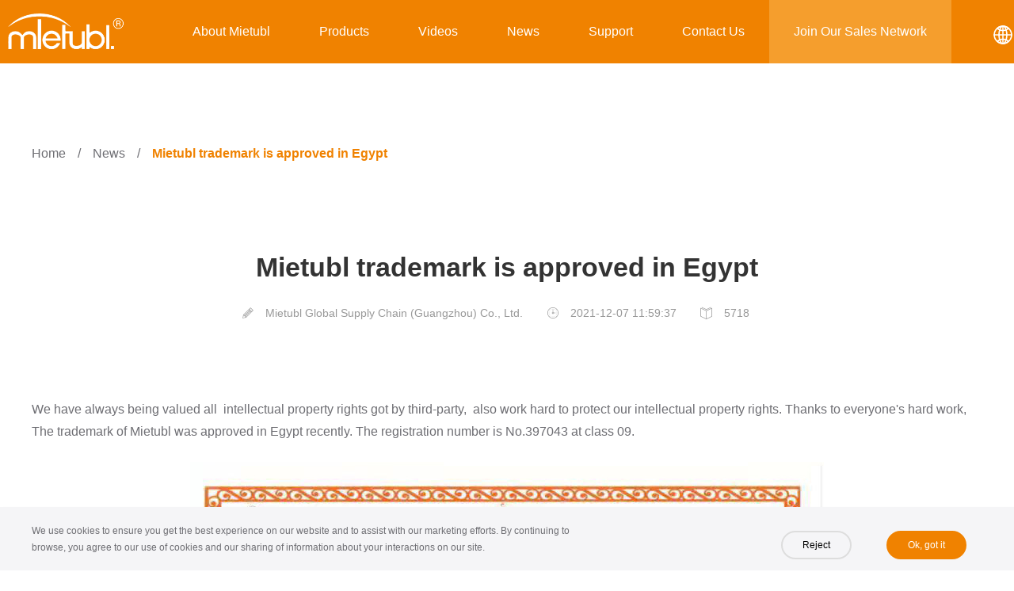

--- FILE ---
content_type: text/html; Charset=utf-8
request_url: https://www.mietubl.com/News/267.html
body_size: 6943
content:

<!DOCTYPE html>
<html charset="UTF-8" lang="en">
<head>
<title>Mietubl trademark is approved in Egypt | Mietubl</title>	
<meta name="renderer" content="webkit">
<meta http-equiv="X-UA-Compatible" content="IE=edge,chrome=1">
<meta http-equiv="Content-Type" content="text/html; charset=utf-8"/>
<meta name="viewport" content="width=device-width,initial-scale=1.0,maximum-scale=1.0,minimum-scale=1.0,user-scalable=0,minimal-ui">
<meta name="keywords" content="Mietubl, trademark">
<meta name="Description" content="Thanks to everyone for their hard work, the Mietubl trademark was approved in Egypt recently."  />
<meta property="og:url" content="https://www.mietubl.com/News/267.html" />
<meta property="og:title" content="Mietubl trademark is approved in Egypt" />
<meta property="og:description" content="Thanks to everyone for their hard work, the Mietubl trademark was approved in Egypt recently." />
<meta property="og:type" content="article" />
<meta property="article:author" content="Mietubl Global Supply Chain (Guangzhou) Co., Ltd." />
<meta property="og:locale" content="en_US" />
<meta name="twitter:card" content="summary" />
<meta name="twitter:description" content="Thanks to everyone for their hard work, the Mietubl trademark was approved in Egypt recently." />
<meta name="twitter:title" content="Mietubl trademark is approved in Egypt" />
<meta name="twitter:image" content="https://www.mietubl.com//System/u/m2110/1715225455.jpg"/>
<meta name="twitter:site" content="@mietubl_news" />
<meta name="twitter:creator" content="@mietubl_news" />
<link rel="canonical" href="https://www.mietubl.com/News/267.html">
<link rel="alternate" href="https://www.mietubl.com/News/267.html" hreflang="en">
<link rel="alternate" href="https://www.mietubl.com/ru/News/267.html" hreflang="ru">
<link rel="alternate" href="https://www.mietubl.com/spa/News/267.html" hreflang="es">
<link rel="alternate" href="https://www.mietubl.com/por/News/267.html" hreflang="pt">
<link rel="shortcut icon" href="/favicon.ico">
<link rel="stylesheet" href="/css/c.css?version=0529">
<link rel="stylesheet" href="/css/responsive.css?version=0529">
<link rel="stylesheet" href="/css/animate.css">
<script src="/js/jquery.min.js"></script>
<script src="/js/wow.min.js" defer></script>
<script src="/js/main.js?version=0529"></script>
<link rel="preconnect" href="https://code.jivosite.com/" >
<link rel="dns-prefetch" href="//code.jivosite.com">
<script type="application/ld+json">
{
  "@context": "https://schema.org",
  "@type": "Article",
  "headline":"Mietubl trademark is approved in Egypt",
  "datePublished": "2021-12-07T11-59-37",
  "author": {
	"@type": "Organization",
	"name": "Mietubl Global Supply Chain (Guangzhou) Co., Ltd."
  },
   "publisher":"Mietubl",
   "image":"https://www.mietubl.com//System/u/m2110/1715225455.jpg",
   "abstract":"Thanks to everyone for their hard work, the Mietubl trademark was approved in Egypt recently."
  }
</script>
</head>
<body>
<header>
	<div class="head-wrapper">
		<div class="logo">
			<a href="/"><img src="/images/logo.webp" alt="Mietubl Mobile Phone Accessories Wholesale"></a>
		</div>
		<nav class="pc-nav">
			<ul>	
					<li class="nav-item-link sub-menu"><a href="#" role="button">About Mietubl</a>
						<ul class="sub-menu-wrapper">
							<li><a href="/About-us/" title="Company Profile" >Company Profile</a></li>
							<li><a href="/Certification/"  title="Certification">Certification</a></li>						
						</ul>
					</li>
					<li class="nav-item-link sub-nav"><a href="#" role="button">Products</a>
						<div class="sub-nav-wrapper">
							<div class="wrapper">
							<div class="sub-nav-box">		
								<div class="sub-box">
									<dl class="sub-nav-text">
										<dt><a href="/Screen-Protector/">Screen Protector</a></dt>
										<dd><a href="/Screen-Protector/Mobile-Phone-Screen-Protector/" title="Explore all Mobile phone screen protector">Mobile Phone Screen Protector</a></dd>
										<dd><a href="/Screen-Protector/Tablet-Screen-Protector/"  title="Explore all Tablet screen protector">Tablet Screen Protector</a></dd>	
										<dd><a href="/Screen-Protector/Car-screen-protector/" title="Explore all Car screen protector">Car Screen Protector</a></dd>
										<dd><a href="/Screen-Protector/Smartwatch-protector/" title="Explore all Smartwatch protector">Smartwatch Protector</a></dd>
										<dd><a href="/Screen-Protector/Lens-protector/" title="Explore all Lens Protector">Lens Protector</a></dd>		
										<dd><a href="/Screen-Protector/Fingerprint-unlock/">Fingerprint Unlocking Series</a></dd>	
										<dd><a href="/Screen-Protector/Quick-fit-box/" title="Magic Box Screen Protector">Magic Box Screen Protector</a></dd>	
										<dd><a href="/Compatible/" title="Screen protector compatible model search">Compatible Model Search</a></dd>												
									</dl>
								</div>
								<div class="sub-box">
									<dl class="sub-nav-text">
										<dt><a href="/Screen-Protector-Cutting-Machine/" title="Explore all Screen Protector Cutting Machine">Screen Protector Machines</a></dt>
										<dd><a href="/Screen-protector/241.html" class="new" title="Details about Extended Screen Protector Cutting Machine">MTB-CUT 180TPro</a></dd>			
										<dd><a href="/Screen-Protector/74.html" title="Details about  MTB-CUT 180T screen protector machine">MTB-CUT 180T</a></dd>	
										<dd><a href="/Screen-protector/246.html" class="new" title="3-in-1 Screen Protector Cutting and Pasting Machine">MTB-CUT M688</a></dd>
										<dd><a href="/Screen-Protector/176.html" title="Details about screen protector cutting and laminating all-in-one machine">MTB-CUT M288</a></dd>	
										<dd><a href="/Screen-Protector/85.html" title="Details about MTB-CUT M188 TPU Screen protector machine">MTB-CUT M188</a></dd>						
										<dd><a href="/Screen-Protector-Cutting-Machine/#comparison" title="Screen protector machine comparison">Comparison</a></dd>									
									</dl>
								</div>	
								<div class="sub-box">
									<dl class="sub-nav-text">
										<dt>Materials</dt>
										<dd><a href="/Screen-Protector-Cutting-Machine/Hydrogel-Screen-Protector/" title="Screen protector sheets for cutting machine">Screen Protector Sheets</a></dd>	
										<dd><a href="/Pattern/" title="Explore all back film for phone">Back Film for Phone</a></dd>											
									</dl>
								</div>		
		
								<div class="sub-box">
									<dl class="sub-nav-text">
										<dt><a href="/Data-cable/" title="Explore all data cable">Data cable</a></dt>
										<dd><a href="/Data-cable/Lightning/" title="Explore all lightning data cable">Lightning</a></dd>			
										<dd><a href="/Data-cable/TYPE-C/" title="Wholesale TYPE-C data cable">TYPE-C</a></dd>	
										<dd><a href="/Data-cable/Micro-USB/" title="Wholesale  Micro USB data cable">Micro USB</a></dd>	
										<dd><a href="/Data-cable/3-in-1/" title="Wholesale 3 in 1 data cable">3 in 1</a></dd>										
									</dl>
								</div>		
								<div class="sub-box">
									<dl class="sub-nav-text">
										<dt>Audios</dt>
										<dd><a href="/Wired-headphones/" title="Explore and wholesale wired headphones"> Wired Headphones</a></dd>				
										<dd><a href="/Earphone/" title="Explore and wholesale earbuds">Earbuds</a></dd>	
										<dd><a href="/Headphones/" title="Explore and wholesale headphones"> Headphones</a></dd>
										<dd><a href="/Bluetooth-Speaker/" title="Explore and wholesale Bluetooth Speaker">Bluetooth Speaker</a></dd>			
									</dl>
								</div>		
								<div class="sub-box">
									<dl class="sub-nav-text">
										<dt>Power</dt>
										<dd><a href="/Portable-power-station/" title="Explore and wholesale Power station">Portable Power Station</a></dd>		
										<dd><a href="/Power-bank/" title="Explore and wholesale Power bank">Power Bank</a></dd>
								
									</dl>
								</div>	
								<div class="sub-box">
									<dl class="sub-nav-text">
										<dt>Charger</dt>
										<dd><a href="/Wall-charger/" title="Explore and wholesale wall charger">Wall Charger</a></dd>
										<dd><a href="/Car-charger/" title="Explore and wholesale car charger">Car Charger</a></dd>					
									</dl>
								</div>			
								<div class="sub-box">
									<dl class="sub-nav-text">
										<dt>Others</dt>
										<dd><a href="/Stylus-pen/" title="Explore and wholesale stylus pen">Stylus Pen</a></dd>				
										<dd><a href="/Mobile-phone-skin-printer/" title="Details about Mini Mobile Phone Skin Printer">Mobile Phone Skin Printer</a></dd>	
										<dd><a href="/Screen-protector/117.html" title="Mobile phone case printer machine">Mobile phone case printer machine</a></dd>											
										
									</dl>
								</div>													
							</div>	<!--/sub-nav-box-->
							</div><!--wrapper-->
						</div>
					</li>	

					<li class="nav-item-link"><a href="/Videos/"  title="Videos">Videos</a></li>
					<li class="nav-item-link"><a href="/News/" title="Mietubl Latest Releases">News</a></li>					
					<li class="nav-item-link sub-menu"><a href="#" role="button">Support</a>
							<ul class="sub-menu-wrapper">
								<li><a href="/Downloads/" title="Downloads" >Downloads</a></li>
								<li><a href="/Screen-Protector-Cutting-Machine/Instruction/" title="Screen Protector machine instruction">Instruction</a></li>							
								<li><a href="/Screen-Protector-Cutting-Machine/Troubleshooting/" title="Screen Protector machin troubleshooting">Troubleshooting</a></li>								
							</ul>					
					</li>
					<li class="nav-item-link"><a href="/Contact-Us/" >Contact Us</a></li>					
					<li class="nav-item-link highlight sub-menu"><a href="/Become-agent/" title="Join our sales network" >Join Our Sales Network</a>
						<ul class="sub-menu-wrapper">
							<li><a href="/Why-joining-us/" title="Why Joining Us" >Why Joining Us</a></li>
							<li><a href="/Become-agent/#support"  title="Business Type">How We Support</a></li>									
							<li><a href="/Become-agent/#type"  title="Business Type">Business Type</a></li>						
						</ul>
					</li>												
			</ul>
		</nav>
		<div class="language-wrapper">
			<div class="language sub-menu">
				<img src="/images/language.svg" alt="Languages">
						<ul class="sub-menu-wrapper">
							<li><a href="https://www.mietubl.com" title="Mietubl webSite">English</a> </li>						
							<li><a href="https://www.mietubl.com/ru/" title="Mietubl Russia webSite">русский</a> </li>
							<li><a href="https://www.mietubl.com/por/" title="Mietubl Portuguese webSite">Português</a> </li>
							<li><a href="https://www.mietubl.com/spa/" title="Mietubl Spanish webSite">español</a>	</li>	
							<li><a href="https://www.mietubl.cn" title="Mietubl Chinese webSite">中文</a></li> 		
						</ul>				
			</div>
			<div class="switch-toggle">
				<span></span>
			</div>		
		</div>
	</div>
</header>
<div class="mobile-container">
	<div class="mobile-nav-wrapper">
		<div class="mobile-nav-header">
				<div class="mobile-nav-logo">
					<a href="/"><img src="/images/logo.webp" alt="Mietubl Mobile Phone Accessories Wholesale"></a>
				</div>
				<div class="mobile-nav-close">
					<span></span>
				</div>
		</div>
		<nav class="mobile-nav">
			<ul>
				<li class="sub-item-link">
					<div class="lib-sub">
						<a href="#"  class="link expand" title="About Mietubl Company" class="link">About Mietubl</a><i class="arrow expand"></i>
					</div>
					<ul class="son-box">
						<li><a href="/About-us/" class="son-sub" title="Company Profile" >Company Profile</a></li>
						<li><a href="/Certification/" class="son-sub"  title="Certification">Certification</a></li>										
					</ul>
				</li>
				<li class="sub-item-link">
					<div class="lib-sub">
						<a href="#" class="link expand" title="Browse our product categories">Products</a><i class="arrow expand"></i>
					</div>
					<ul class="son-box">
						<li><span class="triplparent">Screen Protector</span>
							<ul class="triple">
								<li><a href="/Screen-Protector/Mobile-Phone-Screen-Protector/" title="Mobile screen protectors for all brands">Cellphone</a></li>
								<li><a href="/Screen-Protector/Tablet-Screen-Protector/" title="Tablet and laptop screen protectors">Tablet Screen Protector</a></li>
								<li><a href="/Screen-Protector/Car-screen-protector/" title="Automotive dashboard screen protectors">Car Screen Protector</a></li>
								<li><a href="/Screen-Protector/Smartwatch-protector/" title="Smartwatch screen protection">Smartwatch Protector</a></li>
								<li><a href="/Screen-Protector/Lens-protector/" title="Camera lens protection">Lens Protector</a></li>
								<li><a href="/Screen-Protector/Fingerprint-unlock/" title="Fingerprint unlock-compatible protectors">Fingerprint Unlocking Series</a></li>
								<li><a href="/Screen-Protector/Quick-fit-box/" title="Magic Box Screen Protector">Magic Box Screen Protector</a></li>		
								<li><a href="/Compatible/" title="Search protectors by device model">Compatible Model Search</a></li>
							</ul>
						</li>
						<li><span  class="triplparent">Screen Protector Cutting Machine</span>
							<ul class="triple">
								<li><a href="/Screen-protector/241.html" class="new" title="Details about Extended Screen Protector Cutting Machine">MTB-CUT 180TPro</a></li>
								<li><a href="/Screen-Protector/74.html" title="MTB-CUT 180T details">MTB-CUT 180T</a></li>
								<li><a href="/Screen-protector/246.html" class="new" title="3-in-1 Screen Protector Cutting and Pasting Machine">MTB-CUT M688</a></li>
								<li><a href="/Screen-Protector/176.html" class="new" title="All-in-one protector cutting and laminating machine">MTB-CUT M288</a></li>	
								<li><a href="/Screen-Protector/85.html" title="Entry-level TPU cutting machine">MTB-CUT M188</a></li>
								<li><a href="/Mobile-phone-skin-printer/" title="Details about  mobile phone skin printer">Mobile Phone Skin Printer</a></li>	
								<li><a href="/Screen-Protector-Cutting-Machine/Hydrogel-Screen-Protector/" title="Hydrogel cutting material sheets">Screen Protector Sheets</a></li>
								<li><a href="/Pattern/" title="Phone back film collection">Back Film for Phone</a></li>
							</ul>
						</li>
						<li><span  class="triplparent">Data Cable</span>
							<ul class="triple">
								<li><a href="/Data-cable/Lightning/" title="Lightning charging cables">Lightning</a></li>
								<li><a href="/Data-cable/TYPE-C/" title="Type-C fast charging cables">TYPE-C</a></li>
								<li><a href="/Data-cable/Micro-USB/" title="Micro USB cables">Micro USB</a></li>
								<li><a href="/Data-cable/3-in-1/" title="3-in-1 universal charging cables">3 in 1</a></li>
							</ul>
						</li>
						<li><span  class="triplparent">Audios</span>
							<ul class="triple">
								<li><a href="/Bluetooth-Speaker/" title="Portable Bluetooth speakers">Bluetooth Speaker</a></li>
								<li><a href="/Earphone/" title="Compact earbuds and in-ear headphones">Earbuds</a></li>
								<li><a href="/Headphones/" title="Over-ear and on-ear headphones">Headphones</a></li>
								<li><a href="/Wired-headphones/" title="Wired audio headsets">Wired Headphones</a></li>
							</ul>
						</li>
						<li><span  class="triplparent">Charger</span>
							<ul class="triple">
								<li><a href="/Wall-charger/" title="Wall chargers for phones and tablets">Wall Charger</a></li>
								<li><a href="/Car-charger/" title="Car chargers for vehicles">Car Charger</a></li>
							</ul>
						</li>
						<li><span  class="triplparent">Power</span>
							<ul class="triple">
								<li><a href="/Portable-power-station/" title="Portable emergency power stations">Portable Power Station</a></li>
								<li><a href="/Power-bank/" title="Rechargeable power banks for mobile use">Power Bank</a></li>
							</ul>
						</li>
						<li><span  class="triplparent">Others</span>
							<ul class="triple">
								<li><a href="/Stylus-pen/" title="Explore and wholesale stylus pen">Stylus Pen</a></li>	
							</ul>
						</li>
				</ul>
			</li>
			<li class="sub-item-link"><div class="lib-sub"><a href="/Videos/"  title="Videos" class="link">Videos</a></div></li>
			<li class="sub-item-link"><div class="lib-sub"><a href="/News/"  title="Latest Mietubl product announcements" class="link">News</a></div></li>			
			<li class="sub-item-link">
				<div class="lib-sub">
					<a href="#" class="link expand" title="Company support and news center">Support</a><i class="arrow expand"></i>
				</div>
				<ul class="son-box">
					<li><a href="/Downloads/" class="son-sub" title="Downloads" >Downloads</a></li>
					<li><a href="/Screen-Protector-Cutting-Machine/Instruction/" class="son-sub" title="Screen Protector machine instruction">Instruction</a></li>							
					<li><a href="/Screen-Protector-Cutting-Machine/Troubleshooting/" class="son-sub"  title="Screen Protector machin troubleshooting">Troubleshooting</a></li>		
				</ul>
			</li>
			<li class="sub-item-link">
				<div class="lib-sub">
					<a href="/Become-agent/" class="link expand" title="Partner with Mietubl and become an agent">Join Our Sales Network</a><i class="arrow expand"></i>
				</div>
				<ul class="son-box">
					<li><a href="/Why-joining-us/" class="son-sub" title="Why Joining Us" >Why Joining Us</a></li>
					<li><a href="/Become-agent/#support" class="son-sub" title="Business Type">How We Support</a></li>									
					<li><a href="/Become-agent/#type" class="son-sub" title="Business Type">Business Type</a></li>				
				</ul>
			</li>			
			<li class="sub-item-link"><div class="lib-sub"><a href="/Contact-Us/" title="Contact Mietubl team" class="link">Contact Us</a></div></li>
		</ul>
	</nav>
	</div>
	<div class="mask"></div>
</div>

<section>
	<div class="wrapper">
		<div class="breadcrumb"><a href="/">Home</a><a href="/News/">News</a><strong>Mietubl trademark is approved in Egypt</strong></div>
	</div>
	<article class="wrapper">
		<div class="info-title wow fadeInUp"><h1>Mietubl trademark is approved in Egypt</h1></div>
		<ul class="info-tag flex  wow fadeInUp">
			<li class="author" >Mietubl Global Supply Chain (Guangzhou) Co., Ltd.</li>
			<li class="addtime">2021-12-07 11:59:37</li>		
			<li class="visitor" >5718</li>				
		</ul>		
		<div class="info-content"><p>We have always being valued all&nbsp; intellectual property rights got by third-party,&nbsp; also work hard to protect our intellectual property rights. Thanks to everyone's hard work, The trademark of Mietubl was approved in Egypt recently. The registration number is No.397043 at class 09.</p><p align="center"><img src="/system/u/m2110/1715354411.jpg" alt="Mietubl Trademark Certificate" /></p><p align="center"><img src="/system/u/m2110/1715354982.jpg" alt="Mietubl Trademark Certificate" /><br /></p><p>Since the establishment of the brand.&nbsp; We have attached great importance to build the Mietubl brand.&nbsp; After more than 20 years of work in the industry, Mietubl's&nbsp; products have covered many countries around the world, and our products have reached more and more consumers. And also faces more needs for brand protection. As an intangible asset of an enterprise, a trademark is invaluable for an enterprise. It can be used to distinguish the sources of different goods or services. It not only represents the image of the enterprise, but also an important symbol of trust for customers. The higher the reputation of the corporate brand, the higher the value of its brand. <br /></p><p>Although the contents of trademark laws around the world are not the same, they all provide for legal protection of the ownership of registered trademarks. So far by now, the Mietubl trademark has been recognized and protected by the European Union, the United States, Russia, Brazil, Mexico, Turkey, Myanmar, Indonesia and other countries. With the increase in the popularity of Mietubl's products in markets, this trademark registration is also to&nbsp; protect Mietubl's market in Egypt in advance, and&nbsp;provide stable support for our business growth.</p></div>
	</article>
</section>

	<footer>
		<div class="footer-inner flex">
			<div class="b1">
				<div class="footer-logo">
					<img src="/images/logo.svg" alt="Mietubl">
				</div>			
				<div class="footer-slogan">Make It Easier To Use,Better Life</div>
					<ul class="social-contact">
						<li class="wechati"><span class="wechat"></span><div class="mycode"><img src="/System/u/m2107/1712313085.jpg" alt="Mietubl wechat"></div></li>
						<li class="twitter"><a href="https://twitter.com/Mietubl_New/"   title="Follow Mietubl on Twitter"><span class="twitter"></span></a></li>
						<li class="youtube"><a href="https://www.youtube.com/@MietublMachine/" title="Subscribe to Mietubl YouTube Channel" ><span class="youtube"></span></a></li>		
						<li class="email"><a href="mailto:marketing@mietubl.com" rel="nofollow" title="Write to Mietubl"><span class="email"></span></a></li>
						<li class="facebook"><a href="https://www.facebook.com/MietublMachine/" title="Follow Mietubl Facebook" ><span class="facebook"></span></a></li>							
					</ul>


		
			</div><!--b1 end--->
			<div class="b2">
				<dl>
					<dt><h4>About Us</h4></dt>
						<dd><a href="/About-us/" title="About us">Company Profile</a></dd>		
					    <dd><a href="/Certification/"  title="Certification">Certification</a></dd>								
						<dd><a href="/Become-agent/">Become Our Agent</a></dd>		
						<dd><a href="/Contact-Us/">Contact Us</a></dd>	
						<dd><a href="/Privacy/">Privacy</a></dd>				
				</dl>
			</div><!--b2 end--->			
			<div class="b3">
				<dl>
					<dt><h4>Explore & Support</h4></dt>
						<dd><a href="/News/" title="News">News</a></dd>							
						<dd><a href="/Videos/"  title="Videos">Videos</a></dd>	
						<dd><a href="/Downloads/" title="Downloads" >Downloads</a></dd>
						<dd><a href="/Compatible/" title="Compatible model search">Compatible Model Search</a></dd>						
				</dl>
			</div><!--b3 end--->		
	
			<div class="b4">
				<h4>Contact information</h4>
				<div class="foot-tel">+86 17000161888</div>
				<div class="text">No. 7-1, Shaobai Road, Zengcheng District, <br>Guangzhou City, China</div>
			</div>					
		</div>
</footer>
	
	<div class="cookie">
		<div class="wrapper gprd">
			<div class="cookie-text">
				<p>We use cookies to ensure you get the best experience on our website and to assist with our marketing efforts. By continuing to browse, you agree to our use of cookies and our sharing of information about your interactions on our site.</p>
			</div>
			<div class="cookie-btn">
				<div class="reject btn">Reject</div>
				<div class="accept btn">Ok, got it</div>
			</div>
		</div>

	</div>
	
</body>
</html>


--- FILE ---
content_type: text/css
request_url: https://www.mietubl.com/css/c.css?version=0529
body_size: 13323
content:
* {padding:0;margin:0;box-sizing:border-box;-webkit-box-sizing:border-box;-moz-box-sizing:border-box;font-family:"Roboto","Arial","Microsoft Yahei","Helvetica","sans-serif";-webkit-font-smoothing:antialiased}
:root {--color_primary:#F08200;}
a {color:inherit;text-decoration:none}
a.new {position:relative;display:block;}
a.new::after {content:"New";position:absolute;font-size:11px;right:10%;animation:shine;animation-duration:0.4s;animation-iteration-count:infinite}
img {max-width:100%;border:0}
h1,h2,h3 {line-height:1.75;margin-top:1em}
p {line-height:1.75;margin-bottom:1.5em}
li {list-style-type:none}
input,textarea {outline:0}
.clear::before,.clear::after {content:'';display:block;width:100%;height:0;clear:both}
.container {width:100%;position:relative}
.wrapper {width:1400px;max-width:100%;margin:auto;}
.section-container {padding:50px 0;}
header {background:var(--color_primary);color:#FFF;position:relative;transition:all .3s;}
.head-wrapper {width:1500px;max-width:100%;margin:auto;display:flex;align-items:center;justify-content:space-between;}
.logo {display:flex;align-items:center;width:160px;outline:none;}
.pc-nav .nav-item-link {float:left;font-size:18px;padding:31px;}
.pc-nav .nav-item-link:hover,.highlight {background:#f59e2d;}
.mobile-nav-wrapper {position:fixed;z-index:999;top:0;left:0;transform:translateX(-105%);width:360px;height:100vh;transition:transform .4s ease;background:#FFF;}
.mobile-container .mask {position:fixed;left:0;top:0;right:0;bottom:0;z-index:90;background:rgba(0,0,0,.4);display:none;}
.mobile-container.open .mask {display:block;}
.mobile-container.open  .mobile-nav-wrapper {transform:translateX(0);box-shadow:3px 3px 15px #333;}
.mobile-nav-header {background:var(--color_primary);color:#FFF;display:flex;justify-content:space-between;padding:5px 20px;}
.mobile-nav-header .mobile-nav-logo {width:100px;}
.mobile-nav-header .mobile-nav-close {position:relative;width:30px;}
.mobile-nav-header .mobile-nav-close span {background:#FFF;height:2px;width:22px;top:50%;transform:rotate(45deg);transform-origin:50% 50%;display:block;position:absolute;}
.mobile-nav-header .mobile-nav-close span::after {position:absolute;content:'';width:22px;height:2px;background:#FFF;transform:rotate(90deg);}
.mobile-nav-wrapper .sub-item-link {position:relative;width:100%;font-size:16px;color:#6e6e73;border-bottom:1px solid #DDD;}
.mobile-nav-wrapper .sub-item-link .lib-sub {display:flex;justify-content:space-between;align-items:center;padding:0 20px;}
.mobile-nav-wrapper .sub-item-link .lib-sub .link {display:inline-block;padding:20px 0;}
.mobile-nav-wrapper .sub-item-link .lib-sub .arrow {width:20px;height:36px;background:url("/images/down.svg") center no-repeat;background-size:contain;transition:all .4s;}
.mobile-nav-wrapper .sub-item-link .lib-sub.active .arrow {transform:rotate(180deg);}
.mobile-nav-wrapper .sub-item-link .lib-sub:hover a {color:var(--color_primary);}
.mobile-nav-wrapper .son-box {background:#F5F5F5;font-size:14px;display:none;}
.mobile-nav-wrapper .son-box .son-sub {display:block;width:100%;padding:15px 20px;}
.mobile-nav-wrapper .son-box li a:hover {color:var(--color_primary);}
.mobile-nav-wrapper .son-box .triplparent {position:relative;display:block;padding:15px 20px;white-space:nowrap;}
.mobile-nav-wrapper .son-box .triplparent::after {content:'';background:url("/images/down2.svg") center no-repeat;display:inline-block;width:20px;height:20px;position:absolute;right:20px;transition:transform .4s;}
.mobile-nav-wrapper .son-box .triplparent.active::after {transform:rotate(180deg);}
.mobile-nav-wrapper .son-box .triple {display:none;}
.mobile-nav-wrapper .son-box .triple li {padding-left:40px;border-bottom:1px solid #FFF;}
.mobile-nav-wrapper .son-box .triple li a {line-height:42px;white-space:nowrap;}
.sub-nav-wrapper {position:absolute;width:100%;left:0;top:100%;background:#FFF;color:#6e6e73;z-index:99;display:none;}
.sub-nav-box {display:grid;grid-template-columns:1fr 1fr 1fr 1fr;}
.sub-nav-box .sub-box {position:relative;display:flex;align-items:flex-start;margin:40px 0 30px;padding:0 30px;border-right:1px solid #F2F2F2;}
.sub-nav-box .sub-box:nth-child(4n) {border-right:none;}
.sub-nav-box .sub-box::after {content:"";position:absolute;width:100%;border-top:1px solid #F2F2F2;bottom:-30px;}
.sub-nav-box .sub-box a:hover {color:var(--color_primary);}
.sub-nav-box .sub-nav-text {margin-left:30px;}
.sub-nav-wrapper .sub-nav-text dt {color:#333;font-size:18px;line-height:34px;font-weight:bold;margin-bottom:10px;white-space:nowrap;}
.sub-nav-wrapper .sub-nav-text dd {font-size:13px;color:#666;line-height:28px;white-space:wrap;}
.sub-menu {position:relative;}
.sub-menu-wrapper {position:absolute;width:100%;min-width:120px;margin-left:-50%;top:100%;right:0;background:#FFF;color:#6e6e73;z-index:99;display:none;font-size:14px;box-shadow:3px 3px 10px #DDD;}
.sub-menu-wrapper li {text-align:center;padding:20px 0;display:block;width:100%;}
.sub-menu-wrapper li:hover {color:var(--color_primary);background:#f6f6f6;}
.language-wrapper {display:flex;flex-wrap:nowrap;align-items:center;}
.language {padding:28px 0 17px;}
.switch-toggle {position:relative;display:none;padding:17px 0;width:40px;transition:all 0.3s ease;cursor:pointer;margin-left:10px;}
.switch-toggle span {position:absolute;background:#FFF;width:22px;height:2px;top:50%;left:5px;transform:translateY(-50%);transition:all 0.3s ease;}
.switch-toggle span::before,.switch-toggle span::after {content:'';position:absolute;width:100%;height:2px;background:#FFF;transition:all 0.3s ease;}
.switch-toggle span::before {top:-8px;}
.switch-toggle span::after {top:8px;}
.switch-toggle.open span {background:transparent;}
.switch-toggle.open span::before {transform:rotate(45deg);top:0;}
.switch-toggle.open span::after {transform:rotate(-45deg);top:0;}
.banner {position:relative;overflow:hidden}
.index-product-list {width:100%;display:grid;grid-template-columns:1fr 1fr 1fr;grid-gap:20px;position:relative;}
.gallery-item {position:relative;overflow:hidden;border-radius:5px;}
.gallery-item img {display:block;}
.gallery-item .gallery-overlay {position:absolute;background:RGBA(255,255,255,.5);width:100%;height:100%;color:#6e6e73;top:100%;margin-top:-80px;transition:all .5s;text-align:center;padding:0 60px;font-size:18px;line-height:1.75;}
.gallery-item:hover .gallery-overlay {top:0;margin-top:0;padding:60px;background:RGBA(255,255,255,.7);}
.gallery-item .gallery-overlay .gallery-title {font-size:20px;font-weight:normal;margin-top:0;line-height:80px;white-space:nowrap;color:#333;}
.new-arrival-bg {color:#FFF;background:linear-gradient(to bottom,rgb(17,17,17),rgb(43,49,56));}
.new-arrival {padding:100px 0;display:flex;}
.new-arrival .new-arrival-txt,.new-arrival .new-arrival-pic {width:50%;}
.new-arrival .new-arrival-pic {text-align:center;}
.new-arrival .new-arrival-txt .heading {font-size:32px;}
.new-arrival .new-arrival-txt .description {font-size:16px;line-height:1.7;margin:50px 0 60px;}
.more-btn a {display:inline-block;padding:10px 20px;background:var(--color_primary);color:#FFF;z-index:9;transition:all .3s;font-size:14px;border-radius:3px;overflow:hidden;}
.more-btn a::after {content:"";display:inline-block;height:14px;width:20px;background:url("/images/right-side.svg") center no-repeat;transition:all .3s;margin-left:5px;}
.more-btn:hover a::after {margin-left:15px;}
.index-video {padding:100px 0;display:flex;}
.index-video .video-player,.index-video .video-sum {width:50%;}
.index-video .video-player .play-container {position:relative;overflow:hidden;padding-bottom:56.25%;border-radius:5px;overflow:hidden;}
.index-video .video-player .play-container iframe {position:absolute;top:0;left:0;width:100%;height:100%;object-fit:fill;max-width:100%;}
.index-video h3 {font-size:44px;line-height:1;margin:0;}
.index-video .video-sum {padding-left:50px;}
.index-video .video-des {font-size:16px;line-height:1.7;margin:50px 0;color:#999;}
.index-video .video-list {width:100%;display:grid;grid-template-columns:1fr 1fr 1fr  1fr;grid-column-gap:20px;}
.index-video .video-list .video-item {border:1px solid #DDD;border-radius:3px;overflow:hidden;}
.index-video .video-list .video-item img {display:block;}
.index-video .video-list .video-item.active {border:1px solid var(--color_primary);}
.index-about-bg {color:#FFF;padding:250px 0;background:url("/images/indexaboutbg.jpg") center no-repeat;background-size:cover;}
.index-culture {width:600px;max-width:100%;}
.index-culture .heading {font-size:44px;font-weight:bold;}
.index-culture .culture-content {font-size:18px;line-height:1.7;margin:50px 0;}
.index-agent-bg {background:url("/images/indexagentbg.jpg") center no-repeat;background-attachment:fixed;background-size:cover;background-repeat:no-repeat;background-position:center;box-shadow:inset 0 15px 15px 10px rgba(0,0,0,0.5),inset 0 -15px 15px -10px rgba(0,0,0,0.5);padding:0;}
.index-agent {width:940px;max-width:100%;margin:auto;padding:200px 0;color:#fff;text-align:center;}
.index-agent .heading {font-size:44px;font-weight:bold;}
.index-agent .agent-content {font-size:18px;line-height:1.7;margin:50px 0;}
.wrapper-title {position:relative;font-size:44px;font-weight:bold;color:#333;text-align:center;padding-bottom:30px;}
.wrapper-title::after {content:"";position:absolute;bottom:0;width:100px;height:3px;background-color:var(--color_primary);left:calc(50% - 50px);}
.index-news-list {width:100%;display:grid;grid-template-columns:1fr 1fr;grid-column-gap:20px;grid-row-gap:50px;margin:50px 0;}
.index-news-list .news-box {display:flex;background:#F2F2F2;border-radius:5px;overflow:hidden;color:#6e6e73;}
.index-news-list .news-box:hover {background:var(--color_primary);color:#FFF;}
.index-news-list .news-box img {display:block;}
.index-news-list .news-box .news-box-i {min-width:265px;}
.index-news-list .news-box .news-box-t {padding:20px 20px 0px 20px;font-size:14px;}
.index-news-list .news-box .new-title {font-size:14px;font-weight:bold;overflow:hidden;text-overflow:ellipsis;display:block;}
.index-news-list .news-box .news-box-d {display:-webkit-box;-webkit-line-clamp:2;-webkit-box-orient:vertical;overflow:hidden;text-overflow:ellipsis;margin:20px 0;}
.index-news-list .news-box .news-more::before {content:"";transition:all .3s;}
.index-news-list .news-box:hover .news-more::before {content:">>";margin-left:10px;}
footer {background:#2d363f;border-top:2px solid #e9512a;}
footer .footer-inner {padding:120px 100px;display:flex;justify-content:space-between;}
footer .b1 .footer-logo {width:200px;}
footer .b1 .footer-slogan {color:#FFF;font-size:14px;padding:40px 0 50px;letter-spacing:2px;}
footer .b1 ul li {float:left;margin-right:10px;}
footer .b1 ul .wechati {position:relative}
footer .b1 ul .wechati .mycode {position:absolute;width:100px;height:100px;bottom:40px;left:-34px;display:none}
footer .b1 ul .wechati:hover .mycode {display:block}
footer .b1 ul li .wechat:hover {background:url('/images/social.png') -85px -17px no-repeat}
footer .b1 ul li .wechat {display:block;width:32px;height:32px;background:url('/images/social.png') -85px -71px no-repeat}
footer .b1 ul li .facebook:hover {background:url('/images/social.png') -18px -17px no-repeat}
footer .b1 ul li .facebook {display:block;width:32px;height:32px;background:url('/images/social.png') -18px -71px no-repeat}
footer .b1 ul li .twitter {display:block;width:32px;height:32px;background:url('/images/social.png') -152px -71px no-repeat}
footer .b1 ul li .twitter:hover {background:url('/images/social.png') -152px -17px no-repeat}
footer .b1 ul li .youtube {display:block;width:32px;height:32px;background:url('/images/social.png') -226px -71px no-repeat}
footer .b1 ul li .youtube:hover {background:url('/images/social.png') -226px -17px no-repeat}
footer .b1 ul li .email {display:block;width:32px;height:32px;background:url('/images/social.png') -191px -71px no-repeat}
footer .b1 ul li .email:hover {background:url('/images/social.png') -191px -17px no-repeat}
footer h4 {color:#FFF;text-transform:uppercase;margin-bottom:30px;}
footer dd {color:#ccc;font-size:14px;line-height:2.5;}
footer .text {color:#ccc;font-size:14px;line-height:2.5;margin-bottom:20px;}
footer .foot-tel {margin:0 0 20px;font-size:30px;font-weight:400;color:#f08300;}
footer .qrcode span {display:block;text-align:center;color:#ccc;font-size:12px;margin-top:12px;}
footer .qrcode li {float:left;width:100px;margin-right:20px;}
.lxdh {position:fixed;bottom:0;text-align:center;width:100%;background:#404040;height:40px;line-height:40px;COLOR:#fff;display:none;z-index:99}
.lxdh a {background:url("https://www.mietubl.com/images/whatsapp.png") left center no-repeat;padding-left:25px}
.cookie {display:block;position:fixed;width:100%;height:auto;z-index:100;left:0;right:0;bottom:0;margin:0 auto;background:#f5f5f7;padding-top:20px;box-shadow:3px 3px 3px #999;}
.cookie .wrapper {margin:0 auto;justify-content:space-between;}
.cookie .gprd {display:flex;}
.cookie .cookie-text {font-size:12px;width:60%;color:#6e6e73;}
.cookie .cookie-btn .btn {display:inline-block;text-align:center;border:2px solid #DDD;cursor:pointer;padding:0 25px;line-height:32px;margin:10px 20px;font-size:12px;border-radius:20px;transition:all .5s;}
.cookie .cookie-btn .btn.accept {border:2px solid var(--color_primary);color:#FFF;background:var(--color_primary);}
.cookie .cookie-btn .reject:hover {border:2px solid var(--color_primary);color:#FFF;background:var(--color_primary);}
.breadcrumb {padding:100px 0 50px;font-size:16px;color:#6e6e73;line-height:1.75;}
.breadcrumb a::after {content:"/";display:inline-block;margin:0 15px;}
.breadcrumb strong,.breadcrumb a:hover {color:var(--color_primary);}
.gray-bg {background:#F5F5F5;}
.list-heading h1 {font-size:42px;font-weight:bold;text-align:center;}
.list-heading h2 {font-size:14px;font-weight:normal;line-height:1.7;width:900px;max-width:100%;margin:20px auto 80px;text-align:center;color:#6e6e73;}
.category-nav {display:flex;flex-wrap:nowrap;justify-content:center;align-items:center;border-bottom:1px solid #DDD;}
.category-nav .category-list {display:flex;align-items:center;margin-bottom:-2px;white-space:nowrap;overflow-x:auto;-ms-overflow-style:none;scrollbar-width:none;}
.category-nav .category-list::-webkit-scrollbar {display:none;}
.category-nav .category-list li {padding:20px 40px;color:#999;}
.category-nav .category-list li.active {color:var(--color_primary);border-bottom:2px solid var(--color_primary);font-weight:bold;}
.product-list {width:100%;display:grid;grid-template-columns:1fr 1fr 1fr  1fr;grid-column-gap:20px;grid-row-gap:50px;padding:50px 0 150px;}
.product-list-wrapper {background:#FFF;text-align:center;overflow:hidden;border-radius:5px;}
.product-list-wrapper .img-box {transition:all .3s;}
.product-list-wrapper:hover .img-box {transform:scale(1.05);}
.product-list-wrapper .text-box {position:relative;height:170px;overflow:hidden;}
.product-list-wrapper .text-box .model {height:32px;transition:all .3s;color:#999;text-align:center;font-size:12px;overflow:hidden;line-height:32px;margin-top:30px;}
.product-list-wrapper:hover .text-box .model {height:0;}
.product-list-wrapper .text-box .product-name {text-align:center;padding:10px 20px;display:-webkit-box;font-size:16px;font-weight:bold;-webkit-line-clamp:2;-webkit-box-orient:vertical;text-overflow:ellipsis;line-height:1.5;color:#333;}
.m-list {position:absolute;left:50%;transform:translateX(-50%);opacity:0;transition:opacity 0.3s ease;margin-top:8px;}
.product-list-wrapper:hover .m-list {opacity:1;}
/*产品页面*/
.product-header {overflow:hidden;}
.product-header .big-pic {float:left;width:640px;}
.master-slider {position:relative;}
.product-header .big-pic .thumbList {width:100%;display:grid;grid-template-columns:1fr 1fr 1fr  1fr 1fr 1fr;grid-column-gap:10px;grid-row-gap:20px;}
.product-header .big-pic .thumbList li {border:1px solid #DDD;}
.product-header .big-pic .thumbList li img {display:block;}
.product-header .big-pic .thumbList li:hover,.product-header .big-pic .thumbList li.active {border:1px solid var(--color_primary);}
.Pvideo {position:relative;opacity:0.7;}
.Pvideo:after {content:"";position:absolute;top:0;bottom:0;right:0;left:0;background:url("/images/video-icon.svg") center no-repeat;}
.product-header .product-header-wrapper {float:left;width:calc(100% - 760px);margin-left:120px;}
.product-header .product-header-wrapper h1 {font-size:40px;line-height:1.5;}
.product-header .product-header-wrapper h2 {font-size:16px;font-weight:normal;color:#999;margin:35px 0 50px;}
.product-header .product-header-wrapper .subitem {margin-bottom:10px;font-size:14px;color:#6e6e73;}
.product-header .product-header-wrapper .optionList {margin:30px 0;}
.product-header .product-header-wrapper .optionList li {float:left;width:90px;height:90px;margin:0 15px 15px 0;}
.product-header .product-header-wrapper .optionList li img {border:1px solid #DDD;}
.product-header .product-header-wrapper .subitem span {font-weight:bold;display:inline-block;width:100px;}
.product-header .product-header-wrapper .enquiry {margin-top:50px;}
.ml {margin-left:30px;}
.tab-nav {background:var(--color_primary);margin:90px 0;}
.tab-nav ul {display:flex;align-items:center;justify-content:center;}
.tab-nav ul li {padding:30px;color:#FFF;}
.product-mobile-title {font-size:28px;text-align:center;margin:150px 0 80px;font-weight:bold;line-height:1.5;display:none;}
.product-content {margin-bottom:100px;}
.product-content em {font-size:14px;color:var(--color_primary);}
.product-content .flex {display:flex;margin-bottom:30px;justify-content:space-between;align-items:center;}
.product-content  .flex .i-box:nth-child(1) {width:60%;color:#6e6e73;}
.product-content  .flex .i-box:nth-child(1) h3 {font-size:36px;font-weight:bold;color:#333;margin-bottom:1em;}
.product-content .flex .i-box:nth-child(2) {width:35%;padding:0}
.product-content .flex:nth-child(2n+1) .i-box:nth-child(2) {order:-1}
.product-content .panel {color:#6e6e73;font-size:16px;display:none;}
.product-content .panel.active {display:block;}
.product-content .panel tbody {width:100%;}
.product-content .panel tbody tr:nth-child(2n+1) {background:#F5F5F5;}
.product-content .panel td {padding:20px 30px;font-size:16px;color:#6e6e73;line-height:1.75;}
.question-note {font-size:16px;color:#999;margin-top:60px;text-align:center;}
.question-note a {color:var(--color_primary);}
.review-item {font-size:16px;color:#999;margin-top:60px;text-align:center;}
.faq dt {border-radius:5px;padding:20px 40px;background-color:#eee;color:#525252;display:flex;justify-content:space-between;align-items:center;cursor:pointer;line-height:1.75;border-bottom:1px solid #DDD;}
.faq dt::after {content:"";display:inline-block;width:0;height:0;margin-top:2px;border-top:8px solid #333;border-left:8px solid transparent;border-right:8px solid transparent;border-bottom:8px solid transparent;transition:all .3s;transform-origin:8px 4px;margin-left:10px;}
.faq dd {border-radius:5px;padding:30px 40px;color:#6e6e73;display:none;line-height:2;font-size:16px;}
.review-form-title {display:inline-block;text-align:center;color:#FFF;background:rgba(237,108,0,0.9);margin:30px auto;transition:all .3s;padding:15px 20px;font-size:14px;}
.btn-wrapper {text-align:center;}
.review-basic {display:grid;display:grid;grid-template-columns:1fr 1fr 1fr;grid-column-gap:30px;}
.review-form-label {display:block;line-height:35px;margin-bottom:15px;color:#6e6e73;}
.review-basic .review-form-input {width:100%;height:35px;padding:0 15px;line-height:18px;border:1px solid #DDD;}
.review-basic .rate-star {margin-bottom:15px;width:105px;height:28px;overflow:hidden}
.review .rate-5 {background:url('/images/star.png') 3px 2px no-repeat}
.review .rate-4 {background:url('/images/star.png') 3px -43px no-repeat}
.review .rate-3 {background:url('/images/star.png') 3px -88px no-repeat}
.review .rate-2 {background:url('/images/star.png') 3px -133px no-repeat}
.review .rate-1 {background:url('/images/star.png') 3px -178px no-repeat}
.review-basic .star-5 {background:url('/images/star.png') 3px 2px no-repeat}
.review-basic  .star-4 {background:url('/images/star.png') 3px -43px no-repeat}
.review-basic  .star-3 {background:url('/images/star.png') 3px -88px no-repeat}
.review-basic  .star-2 {background:url('/images/star.png') 3px -133px no-repeat}
.review-basic  .star-1 {background:url('/images/star.png') 3px -178px no-repeat}
.review-form-textarea {display:block;width:100%;height:200px;border:1px solid #DDD;margin-bottom:15px;padding:20px;line-height:1.75;}
.review-submit {display:inline-block;text-align:center;color:#FFF;background:rgba(237,108,0,0.9);margin:30px auto;transition:all .3s;padding:15px 20px;font-size:14px;}
.review-form {display:none;}
.review-item {display:flex;align-items:center;border-bottom:1px solid #DDD;}
.review-item .review-name {color:#333;font-size:24px;background:#F5F5F5;overflow:hidden;text-align:center;padding:20px;border-radius:50%;}
.review-center {margin-left:40px;text-align:left;display:flex;flex-direction:column;align-items:flex-start;color:#333;}
.review-center .review-item-rate {width:105px;height:28px;overflow:hidden;display:inline-block;}
.review-center .review-item-title {font-size:20px;font-weight:bold;display:flex;}
.review-center .review-item-email {font-size:14px;color:#999;line-height:2;padding:15px 0;}
.aside-head {display:flex;justify-content:center;align-items:center;border-bottom:1px solid #DDD;padding-top:100px;}
.aside-list {display:flex;align-items:center;margin-bottom:-2px;white-space:nowrap;overflow-x:auto;-ms-overflow-style:none;scrollbar-width:none;}
.aside-list::-webkit-scrollbar {display:none;}
.aside-list li {padding:20px 40px;color:#999;}
.aside-list li.active {color:var(--color_primary);border-bottom:2px solid var(--color_primary);font-weight:bold;}
.relate-product {display:none;}
.relate-product.active {width:100%;display:grid;grid-template-columns:1fr 1fr 1fr  1fr;grid-column-gap:20px;grid-row-gap:50px;padding:50px 0 150px;}
.relate-topic-header {font-size:36px;text-align:center;margin:100px 0 50px;font-weight:bold;}
.relate-topic-box {margin-bottom:100px;}
.topic-item img {display:block;width:100%;}
.topic-item .topic-summary {background:#F5F5F5;padding:20px;color:#6e6e73;}
.topic-item .topic-title {white-space:nowrap;overflow:hidden;text-overflow:ellipsis;padding:10px 0;}
.topic-item .topic-short {font-size:14px;display:-webkit-box;-webkit-line-clamp:4;-webkit-box-orient:vertical;overflow:hidden;text-overflow:ellipsis;line-height:1.5;}
.topic-item .topic-more {font-size:16px;margin-top:15px;}
.topic-item:hover .topic-summary {background:var(--color_primary);color:#FFF;}
.topic-item:hover .topic-short {color:#FFF;}
.topic-item:hover .topic-more {color:#FFF;}
.news-list-box {margin-top:80px;}
.news-list-box article {display:flex;align-items:center;padding:60px 0;border-top:1px solid #DDD;display:flex;justify-content:space-between;}
.news-list-box .img {width:480px;flex-shrink:0;margin-right:120px;border-radius:5px;overflow:hidden;}
.news-list-box .img img {width:100%;transition:all .5s;}
article:hover .img img {transform:scale(1.1);}
.news-list-box .text {flex-grow:1;}
.news-list-box .datetime {color:#999;font-size:14px;}
.news-list-box .datetime:before {content:"";margin-right:20px;display:inline-block;width:50px;height:1.5px;background-color:var(--color_primary);vertical-align:middle;}
.news-list-box h3 {margin:20px 0;font-size:34px;line-height:1;color:#333;}
.news-list-box .des {font-size:16px;color:#999;line-height:1.75;margin-bottom:40px;}
.page-nav {padding:80px 0 120px;justify-content:center;flex-wrap:wrap;display:flex;}
.page-nav a {display:inline-block;margin:0 8px;color:#999;padding:5px 10px;text-align:center;}
.page-nav a.current {color:#FFF;background:var(--color_primary);}
.info-title h1 {text-align:center;margin:50px 0 20px;font-size:34px;color:#333;}
.info-tag {display:flex;justify-content:center;align-items:center;font-size:14px;color:#999;margin-bottom:80px;}
.info-tag li {padding:0 30px;}
.info-tag .author {background:url(../images/pencil.svg) left center no-repeat;padding-left:30px;}
.info-tag .addtime {background:url(../images/time.svg) left center no-repeat;padding-left:30px;}
.info-tag .visitor {background:url(../images/read.svg) left center no-repeat;padding-left:30px;}
.info-content {font-size:16px;color:#6e6e73;margin:100px 0 200px;}
.info-content h3 {margin:30px 0 15px;}
.info-content h4 {margin-bottom:1em;}
.aside-header {text-align:center;padding:100px 0 40px;font-size:40px;font-weight:bold;color:#333;}
.cert-list {width:100%;display:grid;grid-template-columns:1fr 1fr 1fr 1fr;grid-column-gap:20px;grid-row-gap:50px;padding:50px 0 150px;}
.cert-item {padding:30px;text-align:center;background:#FFF;}
.cert-item img {border:1px solid #DDD;}
.cert-item .cert-title {min-height:45px;font-size:16px;line-height:1.5;color:#333;padding-top:15px;}
.about-bg {background:url("/images/about-us-bg.jpg") center no-repeat;font-size:40px;color:#FFF;line-height:48px;padding:250px 0;font-weight:bold;}
.about-spirit{background:url("/images/become-agent-bg1.jpg") center no-repeat;padding:100px 0;margin-top:100px;}
.about-spirit .spirit {width:50%;}
.about-spirit .spirit .text-heading {font-size:40px;font-weight:bold;color:#FFF;margin:20px 0;line-height:1.75;}
.about-spirit .spirit .text-content {font-weight:lighter;color:#FFF;margin:60px 0;}
.milestones .milestones-heading {font-size:40px;color:#333;line-height:1;margin:160px 0 100px;text-align:center;font-weight:bold;}
.year-event {width:100%;overflow:hidden;}
.event-wrapper {display:flex;position:relative;left:0;transition:all .5s;}
.event-wrapper .events {display:flex;color:#333;flex-shrink:0;flex-grow:0;opacity:0.5;transition:opacity 0.6s;}
.event-wrapper .events.active {opacity:1;}
.event-wrapper .events .event-text {width:280px;padding:25px 40px 0 25px;}
.event-wrapper .events .event-text .year {font-size:28px;font-weight:bold;margin-bottom:25px;}
.event-wrapper .events .event-text .des {font-size:16px;color:#999;line-height:1.5;}
.progress-bar {position:relative;width:100%;height:4px;background:#F4F4F4;border-radius:1px;margin-top:40px;}
.progress-bar .bar {position:absolute;height:4px;width:80px;left:0;border-radius:2px;background-color:var(--color_primary);}
.year-list {position:relative;display:flex;width:100%;justify-content:space-between;margin:20px 0 80px;color:#999;white-space:nowrap;overflow-x:auto;-ms-overflow-style:none;scrollbar-width:none;}
.year-list::-webkit-scrollbar {display:none;}
.year-list .year-item {flex:0 0 auto;min-width:80px;text-align:center;transition:all .5s;}
.year-list .year-item.active {color:#333;font-size:30px;}
.mission-wrapper {display:flex;align-items:center;margin:100px 0;justify-content:space-between;}
.mission-pic,.mission-text {width:47.5%;}
.mission-text .mission-heading {font-size:40px;color:#333;line-height:1;font-weight:bold;margin-bottom:1em;text-align:left;}
.mission-pic,.mission-text h4 {color:#333;line-height:1.75;font-weight:bold;margin-bottom:15px;}
.mission-text .text-group {color:#999;font-size:16px;}
.mission-wrapper:nth-child(2n) .mission-text {order:-1;}
.video-list-page {width:100%;display:grid;grid-template-columns:1fr 1fr 1fr;grid-column-gap:20px;grid-row-gap:20px;}
.video-list-page .box {background:#FFF;border-radius:10px;overflow:hidden;}
.video-list-page li .box .video-img {position:relative;}
.video-list-page li .box .video-img img {width:100%;display:block;}
.video-list-page li .box .video-img .play-btn {position:absolute;top:0;left:0;width:100%;height:100%;background:url(/images/play.svg) center no-repeat;z-index:9;opacity:0.5;}
.video-list-page .box .title-wrapper {padding:17px 30px 30px;border-top:1px solid #EEE;min-height:120px;}
.video-list-page .box .video-title {text-overflow:ellipsis;color:#333;line-height:1.5;margin-bottom:15px;font-size:14px;}
.video-list-page .box .video-addtime {font-size:14px;line-height:2em;color:#6e6e73;background:url(../images/time.svg) left center no-repeat;padding-left:30px;}
.vtitle h1 {text-align:center;font-weight:bold;font-size:34px;color:#505050;margin:80px auto 30px;}
.video-tag {display:flex;justify-content:center;font-size:14px;color:#999;align-items:center;}
.videodes {position:relative;width:1200px;max-width:100%;line-height:2em;text-align:center;padding:40px 0 0;font-size:16px;color:#999;margin:auto;}
.align-assist {width:1080px;max-width:100%;margin:50px auto 100px;}
.video-content {position:relative;width:100%;overflow:hidden;padding-bottom:56.25%;}
.video-content iframe,.video-content video {position:absolute;top:0;left:0;width:100%;height:100%;max-width:100%;}
.down-list {display:flex;align-items:center;margin:80px 0 -2px;white-space:nowrap;overflow-x:auto;-ms-overflow-style:none;scrollbar-width:none;}
.category-nav .category-list::-webkit-scrollbar {display:none;}
.down-list li {padding:20px 40px;color:#999;white-space:nowrap;}
.download-wrapper .file-list {width:100%;display:grid;grid-template-columns:1fr 1fr 1fr 1fr;grid-column-gap:20px;grid-row-gap:50px;padding:50px 0 150px;}
.catalog-box {background:#FFF;overflow:hidden;border-radius:5px;}
.catalog-info {padding:17px 30px 30px;}
.catalog-info  h3 {display:-webkit-box;font-size:16px;font-weight:bold;-webkit-line-clamp:2;-webkit-box-orient:vertical;overflow:hidden;text-overflow:ellipsis;line-height:1.5;color:#333;margin:0 0 1em;}
.catalog-box .release-date {font-size:14px;line-height:2em;color:#6e6e73;background:url(../images/time.svg) left center no-repeat;padding-left:30px;}
.catalog-box .switch-box {height:40px;overflow:hidden;}
.catalog-box .switch-box .release-date {height:40px;line-height:40px;transition:all .3s;margin-top:0;}
.catalog-box:hover .switch-box .release-date {margin-top:-40px;}
.catalog-box .switch-box .catalog-type a {display:inline-block;height:40px;color:#FFF;background:var(--color_primary);width:140px;text-align:center;line-height:40px;font-size:16px;}
.down-list .active {color:var(--color_primary);}
.contact-wrapper {display:flex;justify-content:space-between;}
.contact-form {width:55%;}
.contact-list {width:32%;}
.contact-form .privacynote {font-size:16px;line-height:1.75;color:#6e6e73;margin:40px 0;}
.contact-form .input-form {margin:75px 0;}
.contact-form .input-form .input-box {margin-top:30px;position:relative;}
.contact-form .input-form input,.contact-form .input-form .select-selected {width:100%;padding:16px 30px;border:none;background:#F0F2F4;color:#6e6e73;font-size:16px;}
.contact-form .input-form input:focus,.contact-form .input-form .select-selected:focus {background:none;border-bottom:1px solid #333;}
.contact-form .input-box .select-list {position:absolute;display:none;z-index:9;background:#FFF;border-top:none;border-right:1px solid #DDD;border-bottom:1px solid #DDD;border-left:1px solid #DDD;}
.contact-form .input-box .select-list .select-option {padding:16px;color:#6e6e73;font-size:16px;}
.contact-form .input-box .select-list .select-option:hover {background:#F0F2F4;}
.contact-form .input-box .select-show {display:block;width:100%;}
.contact-form .input-form textarea {width:100%;height:200px;border:none;border-radius:5px;padding:20px;color:#6e6e73;line-height:40px;font-size:16px;margin-top:30px;background:#F0F2F4;}
.contact-form  .submit-from {padding:15px 50px;color:#FFF;border:none;background:var(--color_primary);margin-bottom:80px;}
.contact-list .contact-title {font-size:24px;line-height:2em;color:#333;font-weight:bold;text-transform:uppercase;margin-top:36px;}
.contact-list .contact-title::after {content:"";width:120px;height:2px;background:#333;display:block;}
.contact-list .branch {font-size:18px;color:#333;font-weight:bold;margin-top:40px;line-height:1.75;}
.contact-list dl {margin-top:20px;font-size:16px;line-height:1.75;color:#6e6e73;}
.contact-list dt {color:#333;font-weight:bold;margin-bottom:15px;}
.privacy-content-title h1 {font-size:44px;font-weight:bold;text-align:center;margin-bottom:80px;}
.privacy-content {font-size:16px;color:#999;margin-bottom:200px;}
.privacy-content h3 {color:#333;line-height:2;margin-bottom:10px;}
.compatible-search-box {display:flex;justify-content:center;padding:70px 0;}
.compatible-search-box .compatible-search-input {float:left;padding:10px 20px;font-size:18px;color:#999;width:600px;border:none;height:50px;}
.compatible-search-box .compatible-search-submit {width:120px;height:50px;background:url("../images/search-icon.svg") center no-repeat;background-color:var(--color_primary);border:none}
.series-list {display:flex;overflow:auto;white-space:nowrap;margin-top:50px;}
.series-list::-webkit-scrollbar {display:none}
.series-list .series {color:var(--color_primary);font-size:14px;margin:0 30px 10px 0;padding:10px 25px;border-radius:20px;display:inline-block;border:1px solid var(--color_primary);background:#FFF;}
.series-list .series.active {color:#FFF;background:var(--color_primary);border:1px solid var(--color_primary);}
.compatible-models {margin-top:100px}
.compatible-models .seriesImg {width:60px;height:60px;border-radius:50%;float:left;margin-right:30px;border:1px dashed var(--color_primary);}
.compatible-models h3 {float:left;color:#6e6e73;margin:0 0 60px;line-height:50px;font-size:28px;}
.compatible-models .data-wrapper .mainmodel {border-bottom:1px dashed #DDD;}
.compatible-models .data-wrapper .mbox {margin:30px 0;}
.compatible-models .data-wrapper .mainmodel .i {color:var(--color_primary);margin-left:10px}
.compatible-models .data-wrapper .model {display:inline-block;padding:8px 15px;color:#6e6e73;margin:0 15px 15px 0;font-size:14px;flex-grow:1;background:#FFF;font-weight:lighter;border:1px solid #DDD;}
.compatible-seriesi-list {font-size:20px;margin-top:40px;margin-bottom:32px;color:#333}
/*********以下为常用插件页面***********/
/*网站faq功能*/
.single-faq  .question {width:100%;margin-bottom:20px;}
.single-faq .question .answer {border-radius:5px;padding:20px 40px;background-color:#eee;color:#525252;display:flex;justify-content:space-between;align-items:center;cursor:pointer;line-height:1.75;}
.single-faq .question .answer::after {content:"";display:inline-block;width:0;height:0;margin-top:2px;border-top:8px solid #333;border-left:8px solid transparent;border-right:8px solid transparent;border-bottom:8px solid transparent;transition:all .3s;transform-origin:8px 4px;margin-left:10px;}
.single-faq .question.active .answer::after {transform:rotate(90deg)}
.single-faq .question .content {border-radius:5px;padding:30px 40px;background-color:#f4f4f4;border-top:1px solid #DDD;color:#6e6e73;display:none;line-height:2;font-size:18px}
/*产品页面弹窗*/
.modal,.videomodal {position:fixed;top:0;left:0;right:0;bottom:0;background:RGBA(66,66,66,0.5);z-index:10;display:none}
.modal.active,.videomodal.active {display:block}
.modal .modal-wraper,.videomodal .modal-wraper {display:flex;justify-content:center;align-items:center;width:100%;height:100%;color:#6e6e73;margin-top:20px}
.modal .modal-wraper .modal-content {position:relative;width:640px;height:auto;max-width:80%;padding:25px;background:#fff;border-radius:5px;margin-top:30px;transition:all .3s;opacity:0.5;z-index:99;}
.videomodal .modal-wraper .modal-content {position:relative;height:auto;max-width:90%;padding:10px;background:#fff;border-radius:5px;margin-top:30px;transition:all .3s;opacity:0.5;z-index:99;}
.modal .modal-wraper .modal-content.active,.videomodal .modal-wraper .modal-content.active {margin-top:0;opacity:1}
.modal .close,.videomodal .modal-wraper .modal-content .close {padding:4px;width:28px;height:28px;display:inline-block;position:absolute;right:-12px;top:-12px;border-radius:50%;border:1px solid #FFF;background:RGBA(255,255,255,0.7)}
.modal .close span,.videomodal .modal-wraper .modal-content .close span {display:block;border:none;width:16px;height:2px;background:#999;margin-top:3px}
.modal .close span:nth-child(1),.videomodal .modal-wraper .modal-content .close span:nth-child(1) {transform:rotate(45deg);transform-origin:3px 6px}
.modal .close span:nth-child(2),.videomodal .modal-wraper .modal-content .close span:nth-child(2) {transform:rotate(-45deg);transform-origin:8px 0px}
.modal .modal-wraper .modal-content .h {color:#ef7a19;font-size:20px;margin-bottom:10px;font-weight:bold}
.videomodal video {max-width:100%;display:block;margin:auto;}
.modal .modal-wraper .modal-content .t .l {font-size:14px;line-height:36px;width:100%;min-height:36px;position:relative;}
.modal .modal-wraper .modal-content .t .l input,.modal .modal-wraper .modal-content .t .l .txt2 {width:100%;padding:7.5px;border-radius:5px;outline:none;border:1px solid #CCC;font-size:14px;}
.modal .modal-wraper .modal-content .t .select-selected {border:1px solid #DDD;color:#999;width:100%;font-size:14px;padding:0 7.5px;outline:none;}
.modal .modal-wraper .modal-content .t .select-list {position:absolute;display:none;z-index:9}
.modal .modal-wraper .modal-content .t .select-show {display:block;width:100%;}
.modal .modal-wraper .modal-content .t .select-option {font-size:14px;padding:0 20px;color:#999;width:100%;display:block;background:#FFF;border-left:1px solid #DDD;border-right:1px solid #DDD;}
.modal .modal-wraper .modal-content .t .select-option:last-child {border-bottom:1px solid #DDD;}
.modal .modal-wraper .modal-content .t .select-option:hover {background:#F2F2F2;}
.modal .modal-wraper .modal-content .t .l .txt2 {height:80px;}
.modal .modal-wraper .modal-content .t .l .btn {color:#FFF;text-align:center;background-color:rgba(237,108,0,0.9);padding:7.5px;font-size:16px;border:none}
/*背膜页面*/
.pattern-class {display:grid;grid-column-gap:20px;grid-row-gap:40px;grid-template-columns:1fr 1fr 1fr;margin:50px 0 180px;}
.pattern-box {position:relative;border:1px solid #DDD;border-radius:5px;overflow:hidden;cursor:pointer;}
.pattern-box::after {content:"";position:absolute;left:0;right:0;top:0;bottom:0;background:RGBA(0,0,0,.25);}
.pattern-box:hover::after {z-index:-1;}
.pattern-box .pattern-img {position:relative;}
.pattern-box img {display:block;}
.pattern-box .pattern-title {position:absolute;top:45%;left:0;width:100%;height:100%;text-align:center;z-index:3;color:#FFF;font-size:24px;}
.pattern-box:hover .pattern-title {display:none;}
.pattern-class-nav {display:flex;justify-content:space-between;align-items:center;border-bottom:1px solid #DDD;margin-top:80px;white-space:nowrap;overflow-x:auto;-ms-overflow-style:none;scrollbar-width:none;}
.pattern-class-nav::-webkit-scrollbar {display:none;}
.pattern-class-nav .l {padding:20px;color:#999;margin-bottom:-2px;font-size:16px;}
.pattern-class-nav .l.active {color:var(--color_primary);border-bottom:2px solid var(--color_primary);font-weight:bold;}
.pattern-tool {display:flex;margin:30px 0;align-items:center;}
.pattern-tool .file-download {font-size:18px;color:#999;background:url(/images/download-pdf.svg) left center no-repeat;padding:15px 50px;}
.pattern-tool .model-srch .srch-iput {border:1px solid #DDD;border-radius:20px;background:url(/images/search.png) center right no-repeat;color:#999;transition:all .5s;width:200px;padding:7.5px 15px;font-size:12px;}
.pattern-tool .model-srch .srch-iput {border:1px solid #DDD;border-radius:50px;background:url("/images/search.png") center no-repeat;color:#999;transition:all .5s;width:30px;padding:7.5px 15px;font-size:12px}
.pattern-tool .model-srch:hover .srch-iput {border:1px solid #DDD;width:200px;background:url("/images/search.png") right no-repeat;padding:7.5px 15px}
.pattern-list {margin:80px 0;display:grid;grid-column-gap:35px;grid-row-gap:60px;grid-template-columns:1fr 1fr 1fr 1fr 1fr;}
.pattern-list li {position:relative;transition:all .3s;z-index:0}
.pattern-list li .pattern-img {position:relative;overflow:hidden;border-radius:8px;}
.pattern-list li .pattern-img img {display:block;}
.pattern-list li:hover .pattern-img::before {content:"";position:absolute;top:0;bottom:0;left:0;right:0;background:RGBA(0,0,0,.7);z-index:9;}
.pattern-list li .pattern-img .pattern-model {position:absolute;top:-10px;left:-45px;z-index:9;transform:rotateZ(315deg);background:var(--color_primary);color:#FFF;height:60px;width:140px;display:flex;flex-direction:column;align-items:center;justify-content:center;font-size:11px;text-align:center;}
.pattern-list li .pattern-img .pattern-model .new {width:100%;font-size:12px;font-weight:lighter;animation:shine;animation-duration:0.5s;animation-iteration-count:infinite}
.pattern-sub {margin-top:20px;overflow:hidden}
.pattern-sub .l {position:relative;float:left;padding:7.5px 40px 7.5px 0;cursor:pointer;font-size:14px;color:#999}
.pattern-sub .l:first-child {padding-left:0}
.pattern-sub .l::after {content:"/";position:absolute;right:20px}
.pattern-sub .l.active {color:#de5511}
@keyframes shine {0% {opacity:0.3;color:#FFF;}
100% {opacity:1;color:var(--color_primary);}
}
.pattern-list li .pattern-img .zoom {position:absolute;top:45%;left:45%;width:40px;height:40px;display:block;transition:all .3s;opacity:0;z-index:10;background:url("/images/zoom-in.svg") center no-repeat;}
.pattern-list li:hover .pattern-img .zoom {opacity:1;transform:translate3d(0,-8px,0);}
.pattern-list .class-type {font-size:13px;color:#999;padding:10px 20px;text-align:center;}
.mask-box {position:fixed;display:none;z-index:99;top:0;left:0;width:100%;height:100%;background:RGBA(0,0,0,.7);}
.mask-box .mask {position:relative;display:flex;transition:transform 0.3s ease;justify-content:center;align-items:center;z-index:999;width:100%;height:100%;}
.mask-box .mask .img-layer {position:relative;max-height:80%;max-width:80%;}
.mask-box .mask .close {position:absolute;width:36px;height:36px;top:-15px;right:-15px;border-radius:50%;background:#333;transform:rotate(45deg);border:2px solid #FFF;overflow:hidden}
.mask-box .mask .close::before {content:'';position:absolute;width:19px;height:2px;left:7px;background:#FFF;top:16px}
.mask-box .mask .close::after {content:'';position:absolute;width:19px;height:2px;left:7px;background:#FFF;top:16px;transform:rotate(90deg)}
.mask-box .mask .current-model {text-align:center;color:#fff;line-height:40px;font-size:14px;display:block;}
.pattern-list .class-type {font-size:13px;color:#999;padding:10px 20px;text-align:center;}
.model-list-nav .fliter-box {display:flex;justify-content:space-between;align-items:center;border-bottom:1px solid #DDD;margin-top:80px;white-space:nowrap;overflow-x:auto;-ms-overflow-style:none;scrollbar-width:none;}
.model-list-nav .fliter-box::-webkit-scrollbar {display:none;}
.model-list-nav .fliter-box  li {font-size:14px;padding:20px 10px;color:#999;}
.model-list-nav .fliter-box  li.active {color:var(--color_primary);border-bottom:2px solid var(--color_primary);font-weight:bold;}
.compatible-layout {margin:50px 0;border-collapse:collapse;}
.compatible-layout tr:nth-child(2n) {background:#F6F8FA}
.compatible-layout td {padding:15px;color:#6e6e73;font-size:14px;line-height:2;word-break:break-all;border:1px solid #ddd;}
.compatible-layout .layout-header {text-align:center;max-width:200px;min-width:150px;background:#F6F8FA}
.agent-bg {background:url("/images/2180892647.jpg") center no-repeat;padding:220px 0;}
.agent-heading-title h1 {padding-bottom:50px;font-size:40px;text-align:center;font-weight:bold;color:#FFF;text-shadow:3px 3px 3px #333;}
.agent-brand {padding:120px 0;text-align:center;}
.agent-brand .brand-sub {font-size:24px;color:#333;line-height:1.75;margin-bottom:20px;}
.agent-brand .brand-intro {font-size:48px;color:#333;letter-spacing:10px;font-weight:bold;}
.potential {margin:120px auto 0px;text-align:center;width:1020px;max-width:100%;}
.potential .potential-heading {font-size:40px;font-weight:bold;color:#333;line-height:1.75;margin-bottom:40px;}
.potential .potential-text {font-weight:lighter;color:#666;}
.agent-flex-wrapper {display:flex;flex-direction:row;align-items:center;}
.agent-flex-wrapper .text {width:50%;padding:0 5%;}
.agent-flex-wrapper .pic {width:50%;}
.agent-flex-wrapper .pic img {display:block;}
.agent-flex-wrapper .text .et {color:#333;font-size:18px;position:relative;padding-left:75px;text-transform:uppercase;margin-bottom:20px;}
.agent-flex-wrapper .text .et::before {content:'';width:62px;height:2px;background:#DDD;position:absolute;left:0;margin-top:-1px;top:50%;}
.agent-flex-wrapper .text .text-heading {font-size:40px;font-weight:bold;color:#333;line-height:1.75;}
.agent-flex-wrapper .text .text-content {font-weight:lighter;color:#666;margin:40px 0 60px;}
.agent-flex-wrapper .text .num {font-size:60px;line-height:1;}
.agent-flex-wrapper .text h4 {margin-bottom:20PX;}
.agent-flex-wrapper .minus {order:-1;}
.agent-flex-wrapper  .btn-text::after {content:"";position:absolute;width:100%;height:100%;left:-100%;background:var(--color_primary);z-index:-1;transition:all 0.5s;}
.agent-flex-wrapper  .btn-text:hover {color:#FFF;}
.agent-flex-wrapper  .btn-text:hover::after {left:0;}
.agent-flex-wrapper  .btn-text .arrow {content:"";background:url("/images/btn_rb.png") center no-repeat;width:36px;height:24px;display:inline-block;margin-left:20px;}
.agent-pic-wrapper {display:flex;flex-direction:row;align-items:flex-start;margin-bottom:120px;flex-wrap: wrap;}
.agent-pic-wrapper .pic-box {width:25%;}
.agent-pic-wrapper .pic-box img {display:block;transition:all .5s;}
.agent-pic-wrapper .pic-box:hover img {transform:translate3d(0,-50px,0);}
.support-list {position:relative;overflow:hidden;width:100%;}
.support-list .show-pic {width:100%;height:0;position:absolute;top:0%;left:0;padding-top:31.6%;}
.support-list .show-pic .pic {position:absolute;top:0;right:0;bottom:0;left:0;transition:all .3s ease-in-out;}
.support-list .show-pic .pic .pic-box {display:flex;position:relative;width:100%;height:0;overflow:hidden;padding-top:31.6%;}
.support-list .show-pic .pic .pic-box img {inset:0px;margin:auto;width:100%;height:100%;object-fit:cover;opacity:0;z-index:0;position:absolute;}
.support-list .show-pic .pic:first-child .pic-box img {opacity:1;z-index:1;}
.support-list .poster-list {position:relative;top:0;right:0;left:0;display:flex;display:-webkit-flex;flex-wrap:wrap;justify-content:center;-webkit-justify-content:center;margin:auto;z-index:1;}
.support-list .support-box {box-sizing:border-box;position:relative;width:20%;padding-top:30%;overflow:hidden;background:RGBA(0,0,0,.5);transition:all .3s;}
.support-list .support-box::after {content:'';position:absolute;display:block;width:1px;height:100%;top:0;right:0;bottom:0;background:rgba(225,225,225,0.6);margin:auto;z-index:1;}
.support-list .support-box .bg_img {display:none;}
.support-list .support-box .info {position:absolute;right:0;bottom:0;left:0;margin:auto;z-index:2;transition:all .3s;}
.support-list .support-box .info .info_content {box-sizing:border-box;color:#fff;width:100%;padding:0 10%;padding-bottom:42px;}
.support-list .support-box .info .info_content .title {line-height:1.5;width:100%;font-size:var(--font-size-mid);-webkit-line-clamp:2;-webkit-box-orient:vertical;display:-webkit-box;}
.support-list .support-box .info .info_content .brief {line-height:1.75;margin-top:23px;display:none;opacity:0;transition:all .3s;font-size:16px;}
.support-list .support-box:hover {background:RGBA(0,0,0,.2);}
.support-list .support-box:hover .info {-webkit-transform:translate3d(0,-110px,0);}
.support-list .support-box:hover .info_content .brief {display:block;opacity:1;}
.business-type-switch ul {width:100%;display:flex;justify-content:space-between;margin-bottom:80px;border-bottom:1px solid #DDD;}
.business-type-switch ul li {font-size:20px;padding-bottom:18px;position:relative;max-width:320px;line-height:2.2;color:#333;text-align:center;cursor:pointer;}
.business-type-switch ul li::after {content:"";position:absolute;bottom:-1px;left:50%;transform:translateX(-50%);width:0%;height:2px;background-color:var(--color_primary);transition:0.5s;}
.business-type-switch ul li.active::after {width:100%;}
.business-type-list {width:100%;}
.business-type {display:none;}
.business-type.active {display:block;}
.business-type-wrapper {display:flex;align-items:flex-start;transition:all .3s ease-in-out;}
.business-type-wrapper .business-type-pic,.business-type-wrapper .business-type-text {width:50%;}
.business-type-wrapper .business-type-text {padding:60px;font-weight:lighter;color:#666;}
.business-type-wrapper .business-type-text h4 {font-size:40px;font-weight:bold;color:#333;line-height:1.75;}
.business-type-wrapper .business-type-text .area {margin:10px 0 50px;}
.business-type-contact a {border:1px solid var(--color_primary);color:var(--color_primary);padding:15px 20px;display:inline-block;font-size:16px;}
.agent-subtext {font-size:24px;line-height:1.75;text-transform:uppercase;color:#999;}
.agent-c {font-size:18px;width:100%;max-width:840px;}
.agent-bg1 {background:url("/images/Agentbg1.jpg") center no-repeat;padding:120px 0 500px;background-size:cover;}
.agent-heading {text-align:center;font-size:40px;font-weight:bold;color:#FFF;}
.agent-subheading {margin:40px auto 60px;text-align:center;color:#FFF;max-width:900px;line-height:1.75;}
#missingCredential {display:none;}
.fix-nav {position:fixed;top:0;width:100%;z-index:99;animation:down;animation-duration:0.8s;}
@keyframes down {
0% {transform:translate3d(0,-58px,0)}
100% {transform:translate3d(0,0,0);}
}


--- FILE ---
content_type: image/svg+xml
request_url: https://www.mietubl.com/images/pencil.svg
body_size: 821
content:
<?xml version="1.0" standalone="no"?><!DOCTYPE svg PUBLIC "-//W3C//DTD SVG 1.1//EN" "http://www.w3.org/Graphics/SVG/1.1/DTD/svg11.dtd"><svg t="1585559826712" class="icon" viewBox="0 0 1024 1024" version="1.1" xmlns="http://www.w3.org/2000/svg" p-id="7974" width="16" height="16" xmlns:xlink="http://www.w3.org/1999/xlink"><defs><style type="text/css"></style></defs><path d="M721.5 133.2l169.7 169.7-552.4 552.5-211.7 41.3 42-210.9 552.4-552.6m0-56.5L132.2 666l-56 281.3 282.2-55 589.4-589.4L721.5 76.7zM619 179.2l-28.3 28.3L817 433.8l28.3-28.3L619 179.2z m-52.4 52.4l-28.3 28.3 226.3 226.3 28.3-28.3-226.3-226.3zM160.2 638l-28.3 28.3 226.3 226.3 28.3-28.3L160.2 638z m452-314.1L222.6 713.5l28.3 28.3 389.6-389.6-28.3-28.3z m60.1 60.1L282.7 773.6l28.3 28.3 389.6-389.6-28.3-28.3z" fill="#999999" p-id="7975"></path></svg>

--- FILE ---
content_type: image/svg+xml
request_url: https://www.mietubl.com/images/time.svg
body_size: 4009
content:
<?xml version="1.0" standalone="no"?><!DOCTYPE svg PUBLIC "-//W3C//DTD SVG 1.1//EN" "http://www.w3.org/Graphics/SVG/1.1/DTD/svg11.dtd"><svg t="1585559861280" class="icon" viewBox="0 0 1024 1024" version="1.1" xmlns="http://www.w3.org/2000/svg" p-id="8923" width="16" height="16" xmlns:xlink="http://www.w3.org/1999/xlink"><defs><style type="text/css"></style></defs><path d="M512 797.502429c-11.256368 0-20.363793 9.107425-20.363793 20.363793s9.107425 20.363793 20.363793 20.363793 20.363793-9.107425 20.363793-20.363793C532.466124 806.712185 523.256368 797.502429 512 797.502429M369.248785 759.333108c-9.721409-5.628184-22.205745-2.251274-27.833929 7.470135-5.628184 9.82374-2.251274 22.205745 7.470135 27.833929s22.205745 2.251274 27.833929-7.470135S378.970194 764.961292 369.248785 759.333108M257.196757 341.312526c-9.721409-5.628184-22.205745-2.251274-27.936259 7.470135-5.628184 9.721409-2.251274 22.205745 7.470135 27.833929s22.205745 2.251274 27.833929-7.470135C270.295076 359.425046 267.020496 346.94071 257.196757 341.312526M654.853545 264.666892c9.721409 5.628184 22.205745 2.251274 27.833929-7.470135 5.628184-9.82374 2.251274-22.205745-7.470135-27.833929s-22.205745-2.251274-27.833929 7.470135C641.755226 246.554372 645.029806 259.038708 654.853545 264.666892M206.031447 491.533876c-11.256368 0-20.363793 9.107425-20.363793 20.363793s9.107425 20.363793 20.363793 20.363793 20.363793-9.107425 20.363793-20.363793C226.39524 500.743632 217.287815 491.533876 206.031447 491.533876M236.832963 647.281079c-9.721409 5.628184-13.098319 18.11252-7.470135 27.833929s18.11252 13.098319 27.936259 7.470135c9.721409-5.628184 13.098319-18.11252 7.470135-27.833929C259.038708 645.029806 246.554372 641.652895 236.832963 647.281079M348.782661 229.260497c-9.721409 5.628184-13.098319 18.11252-7.470135 27.833929s18.11252 13.098319 27.833929 7.470135 13.098319-18.11252 7.470135-27.833929C371.090736 227.009224 358.606401 223.632313 348.782661 229.260497M766.803243 341.312526c-9.721409 5.628184-13.098319 18.11252-7.470135 27.833929s18.11252 13.098319 27.833929 7.470135 13.098319-18.11252 7.470135-27.833929C789.008988 339.061252 776.626983 335.684342 766.803243 341.312526M817.968553 491.533876c-11.256368 0-20.363793 9.107425-20.363793 20.363793s9.107425 20.363793 20.363793 20.363793 20.363793-9.107425 20.363793-20.363793C838.434677 500.743632 829.224922 491.533876 817.968553 491.533876M512 63.177901c-247.844761 0-448.822099 200.977337-448.822099 448.822099s200.875007 448.822099 448.822099 448.822099c247.844761 0 448.822099-200.875007 448.822099-448.822099C960.822099 264.155239 759.844761 63.177901 512 63.177901M512 919.889851c-225.332025 0-407.992181-182.660156-407.992181-407.992181s182.660156-407.889851 407.992181-407.889851 407.992181 182.660156 407.992181 407.992181S737.332025 919.889851 512 919.889851M654.853545 759.333108c-9.721409 5.628184-13.098319 18.11252-7.470135 27.833929s18.11252 13.098319 27.833929 7.470135 13.098319-18.11252 7.470135-27.833929C677.05929 756.979504 664.574954 753.704924 654.853545 759.333108M695.581132 491.533876l-104.888885 0c-7.470135-28.447912-29.77821-50.960649-58.328453-58.328453l0-227.276307c0-11.256368-9.107425-20.363793-20.363793-20.363793s-20.363793 9.107425-20.363793 20.363793l0 227.276307c-35.099403 9.107425-61.193711 40.727587-61.193711 78.692247 0 45.127803 36.532031 81.557504 81.557504 81.557504 37.96466 0 69.584821-26.094308 78.692247-61.193711l104.888885 0c11.256368 0 20.363793-9.107425 20.363793-20.363793C716.047256 500.743632 706.8375 491.533876 695.581132 491.533876M512 552.727587c-22.512736 0-40.829917-18.21485-40.829917-40.829917 0-22.512736 18.21485-40.829917 40.829917-40.829917 22.512736 0 40.829917 18.317181 40.829917 40.829917C552.829917 534.512736 534.512736 552.727587 512 552.727587M787.167037 647.281079c-9.721409-5.628184-22.205745-2.251274-27.833929 7.470135s-2.251274 22.205745 7.470135 27.833929 22.205745 2.251274 27.833929-7.470135S796.990776 652.909264 787.167037 647.281079" p-id="8924" fill="#999999"></path></svg>

--- FILE ---
content_type: image/svg+xml
request_url: https://www.mietubl.com/images/language.svg
body_size: 1952
content:
<?xml version="1.0" standalone="no"?><!DOCTYPE svg PUBLIC "-//W3C//DTD SVG 1.1//EN" "http://www.w3.org/Graphics/SVG/1.1/DTD/svg11.dtd"><svg t="1751461999091" class="icon" viewBox="0 0 1024 1024" version="1.1" xmlns="http://www.w3.org/2000/svg" p-id="5023" width="28" height="28" xmlns:xlink="http://www.w3.org/1999/xlink"><path d="M512 942C274.9 942 82 749.11 82 512 82 274.9 274.9 82 512 82c237.11 0 430 192.9 430 430 0 237.11-192.89 430-430 430z m0-800c-204.02 0-370 165.98-370 370s165.98 370 370 370 370-165.98 370-370-165.98-370-370-370z" p-id="5024" fill="#ffffff"></path><path d="M512 942c-117.75 0-210-188.89-210-430 0-241.12 92.25-430 210-430s210 188.88 210 430c0 241.11-92.25 430-210 430z m0-800c-70.95 0-150 151.95-150 370s79.05 370 150 370c70.96 0 150-151.95 150-370s-79.04-370-150-370z" p-id="5025" fill="#ffffff"></path><path d="M912 542H112c-16.57 0-30-13.43-30-30s13.43-30 30-30h800c16.56 0 30 13.43 30 30s-13.44 30-30 30z" p-id="5026" fill="#ffffff"></path><path d="M512 938.64c-16.57 0-30-13.44-30-30V112c0-16.57 13.43-30 30-30s30 13.43 30 30v796.64c0 16.56-13.43 30-30 30z" p-id="5027" fill="#ffffff"></path><path d="M512 942c-104.29 0-205.08-38.16-283.79-107.48-6.46-5.7-10.18-13.91-10.18-22.52s3.71-16.82 10.18-22.52C306.92 720.16 407.71 682 512 682c104.3 0 205.08 38.16 283.79 107.48 6.46 5.7 10.18 13.91 10.18 22.52s-3.71 16.82-10.18 22.52C717.08 903.84 616.3 942 512 942zM296.06 812c62.83 45.35 138.26 70 215.94 70s153.11-24.65 215.94-70c-62.83-45.35-138.26-70-215.94-70s-153.11 24.65-215.94 70zM512 342c-104.31 0-205.09-38.17-283.79-107.49-6.47-5.69-10.18-13.9-10.18-22.51s3.7-16.82 10.18-22.51C306.91 120.17 407.69 82 512 82c104.3 0 205.1 38.17 283.79 107.49 6.46 5.69 10.18 13.9 10.18 22.51s-3.71 16.82-10.18 22.51C717.1 303.83 616.3 342 512 342zM296.06 212c62.82 45.36 138.25 70 215.94 70 77.68 0 153.12-24.64 215.94-70-62.81-45.36-138.26-70-215.94-70-77.69 0-153.12 24.64-215.94 70z" p-id="5028" fill="#ffffff"></path></svg>

--- FILE ---
content_type: image/svg+xml
request_url: https://www.mietubl.com/images/read.svg
body_size: 1732
content:
<?xml version="1.0" standalone="no"?><!DOCTYPE svg PUBLIC "-//W3C//DTD SVG 1.1//EN" "http://www.w3.org/Graphics/SVG/1.1/DTD/svg11.dtd"><svg t="1585559984417" class="icon" viewBox="0 0 1024 1024" version="1.1" xmlns="http://www.w3.org/2000/svg" p-id="15119" width="16" height="16" xmlns:xlink="http://www.w3.org/1999/xlink"><defs><style type="text/css"></style></defs><path d="M490.688422 1024.000004c-3.132802 0-6.265604-0.68197-9.163978-2.067223l-447.543135-213.115779C26.56488 805.279281 21.833709 797.798917 21.833709 789.572648l0-660.658913c0-7.309871 3.750838-14.108265 9.931195-18.029595C37.923951 106.984121 45.702677 106.536578 52.309266 109.66938L490.688422 318.416285l438.379156-208.768217c6.606589-3.11149 14.342692-2.685259 20.523049 1.236072C955.792297 114.80547 959.543135 121.603863 959.543135 128.913734l0 660.658913c0 8.226269-4.73117 15.706633-12.147599 19.244355l-447.543135 213.115779C496.954026 1023.318034 493.821224 1024.000004 490.688422 1024.000004zM64.456865 776.103731l426.231557 202.971467 426.231557-202.971467L916.919979 162.671274l-417.067579 198.602594c-5.775438 2.749194-12.531208 2.749194-18.306645 0L64.456865 162.671274 64.456865 776.103731z" p-id="15120" fill="#999999"></path><path d="M490.688422 260.086496 119.163685 83.179088C108.529208 78.106933 104.032465 65.383921 109.083309 54.770755c5.072156-10.634477 17.773856-15.088597 28.408333-10.101688L490.688422 212.881351l353.19678-168.212284c10.655789-4.986909 23.336178-0.532789 28.408333 10.101688 5.050844 10.613166 0.554101 23.336178-10.080376 28.408333L490.688422 260.086496z" p-id="15121" fill="#999999"></path><path d="M469.376844 342.029513l42.623156 0 0 660.658913-42.623156 0 0-660.658913Z" p-id="15122" fill="#999999"></path></svg>